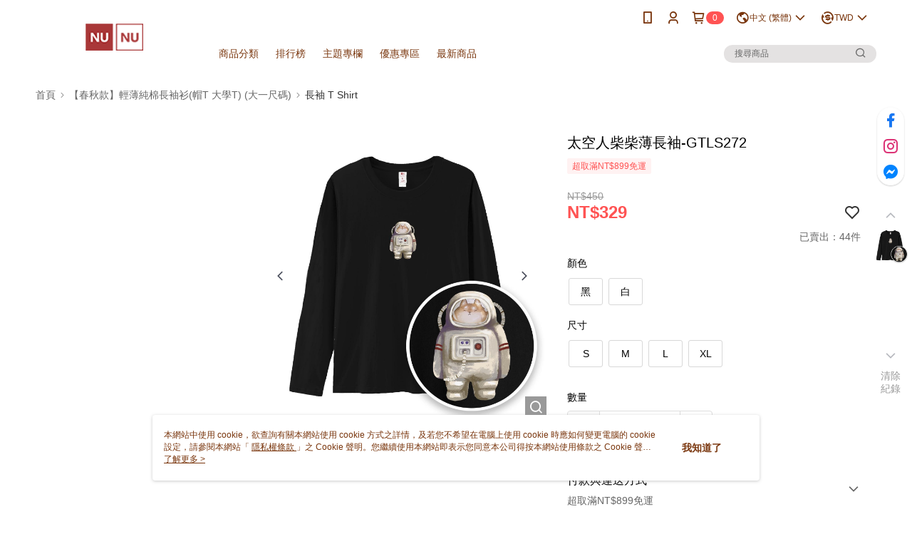

--- FILE ---
content_type: text/css
request_url: https://cms-static.cdn.91app.com/theme/2176/css/cmsTheme_1faee0a4-6074-4faf-93db-9db8261d137c_1767449356899.css?v=020190828
body_size: 336
content:
.cms-badge{color:#fff;background:#ff5353}.cms-header{background:#fff}.cms-nav{color:#79350c}.cms-logo{background-image:url(https://cms-static.cdn.91app.com/images/original/2176/569f3869-2f66-4efd-b7fa-b29919e7b5ab-1553867517-qbwo584piw_desktop.png)}.cms-linkColor{color:#428bca !important}.cms-moneyColor{color:#ff5353 !important}.cms-discountMoneyColor{color:#ff5353 !important}.cms-primaryBtnBgColor{background-color:#ff5353 !important}.cms-primaryBtnTextColor{color:#fff !important}.cms-secondBtnBgColor{background-color:#fff !important}.cms-secondBtnTextColor{color:#ff5353 !important}.cms-secondBtnBorderColor{border-color:#ff5353 !important}.cms-primaryHeartBtnBgColor{color:#ff5353 !important}.cms-secondHeartBtnBgColor{color:#333 !important}.cms-generalTagBgColor{background-color:#fff2f2 !important}.cms-generalTagTextColor{color:#ff5353 !important}.cms-emphasisTagBgColor{background-color:#ff5353 !important}.cms-emphasisTagTextColor{color:#fff !important}.cms-keyWordTagTextColor{color:#666 !important}.cms-moneyBgColor{background-color:#ff5353 !important}.cms-moneyBorderColor{border-color:#ff5353 !important}.cms-moneyOutlineColor{outline-color:#ff5353 !important}#progressbar li.active:before{background-color:#ff5353 !important;border-color:#ff5353 !important}.cms-secondBtnBgColor:hover{background-color:#f7f7f7 !important}.cms-primaryBtnBgColor:hover{background-color:#f44 !important}.cms-primaryBtnBorderColor{border-color:#ff5353 !important}.cms-primaryQtyBtnTextColor{color:#ff5353 !important}.cms-tagBorderColor{border-color:#fff2f2 !important}.banner-discount-fee{color:#ff5353 !important}.banner-add-to-cart{border-color:#ff5353 !important;color:#ff5353 !important}.cms-main-color{background-color:#fff !important}.cms-sub-color{color:#79350c !important}